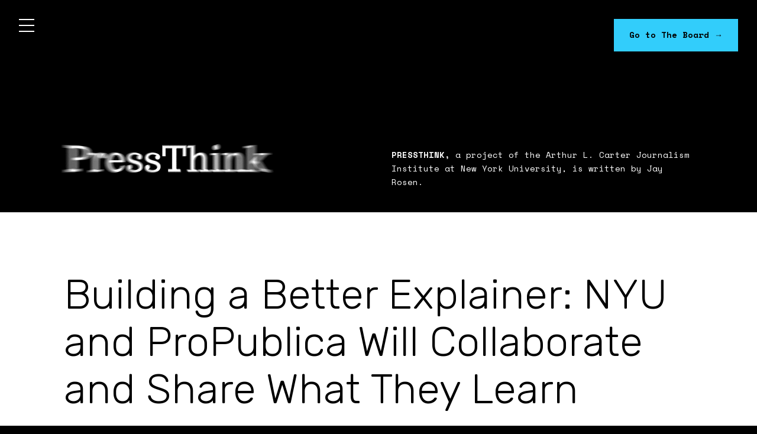

--- FILE ---
content_type: text/html; charset=UTF-8
request_url: https://pressthink.org/2010/11/building-a-better-explainer-nyu-and-propublica-will-collaborate-and-share-what-they-learn/
body_size: 17855
content:
<!doctype html>
<html lang="en-US">
<head>
    <meta charset="UTF-8">
    <title>Building a Better Explainer: NYU and ProPublica Will Collaborate and Share What They Learn - PressThink</title>

    <meta name="apple-mobile-web-app-title" content="PressThink" />
    <meta name="viewport" content="width=device-width,initial-scale=1,maximum-scale=1,user-scalable=0" />

    <base target="_parent" />

    <link type="image/x-icon" rel="icon" href="https://pressthink.org/wp-content/themes/wp-pressthink/favicon.ico" />
    <link rel="alternate" type="application/rss+xml" title="PressThink" href="https://pressthink.org/feed/" />

    
            <script type="text/javascript">
            (function(i,s,o,g,r,a,m){i['GoogleAnalyticsObject']=r;i[r]=i[r]||function(){
            (i[r].q=i[r].q||[]).push(arguments)},i[r].l=1*new Date();a=s.createElement(o),
            m=s.getElementsByTagName(o)[0];a.async=1;a.src=g;m.parentNode.insertBefore(a,m)
            })(window,document,'script','https://www.google-analytics.com/analytics.js','ga');

            ga('create', 'UA-83444685-1', 'auto');
            ga('send', 'pageview');
        </script>
	
    <meta name='robots' content='index, follow, max-image-preview:large, max-snippet:-1, max-video-preview:-1' />

	<!-- This site is optimized with the Yoast SEO plugin v22.4 - https://yoast.com/wordpress/plugins/seo/ -->
	<link rel="canonical" href="https://pressthink.org/2010/11/building-a-better-explainer-nyu-and-propublica-will-collaborate-and-share-what-they-learn/" />
	<meta property="og:locale" content="en_US" />
	<meta property="og:type" content="article" />
	<meta property="og:title" content="Building a Better Explainer: NYU and ProPublica Will Collaborate and Share What They Learn - PressThink" />
	<meta property="og:description" content="PressThink has an announcement to make! ProPublica is making it at the same time. (Here&#039;s the official press release.)" />
	<meta property="og:url" content="https://pressthink.org/2010/11/building-a-better-explainer-nyu-and-propublica-will-collaborate-and-share-what-they-learn/" />
	<meta property="og:site_name" content="PressThink" />
	<meta property="article:publisher" content="https://www.facebook.com/jayrosen" />
	<meta property="article:published_time" content="2010-12-01T02:57:56+00:00" />
	<meta property="article:modified_time" content="2016-10-11T03:45:04+00:00" />
	<meta property="og:image" content="http://laurenmichell.com/pressthink/wp-content/uploads/2010/10/glasses.png" />
	<meta name="author" content="Jay Rosen" />
	<meta name="twitter:card" content="summary_large_image" />
	<meta name="twitter:creator" content="@jayrosen_nyu" />
	<meta name="twitter:site" content="@jayrosen_nyu" />
	<meta name="twitter:label1" content="Written by" />
	<meta name="twitter:data1" content="Jay Rosen" />
	<meta name="twitter:label2" content="Est. reading time" />
	<meta name="twitter:data2" content="7 minutes" />
	<script type="application/ld+json" class="yoast-schema-graph">{"@context":"https://schema.org","@graph":[{"@type":"WebPage","@id":"https://pressthink.org/2010/11/building-a-better-explainer-nyu-and-propublica-will-collaborate-and-share-what-they-learn/","url":"https://pressthink.org/2010/11/building-a-better-explainer-nyu-and-propublica-will-collaborate-and-share-what-they-learn/","name":"Building a Better Explainer: NYU and ProPublica Will Collaborate and Share What They Learn - PressThink","isPartOf":{"@id":"https://pressthink.org/#website"},"primaryImageOfPage":{"@id":"https://pressthink.org/2010/11/building-a-better-explainer-nyu-and-propublica-will-collaborate-and-share-what-they-learn/#primaryimage"},"image":{"@id":"https://pressthink.org/2010/11/building-a-better-explainer-nyu-and-propublica-will-collaborate-and-share-what-they-learn/#primaryimage"},"thumbnailUrl":"http://laurenmichell.com/pressthink/wp-content/uploads/2010/10/glasses.png","datePublished":"2010-12-01T02:57:56+00:00","dateModified":"2016-10-11T03:45:04+00:00","author":{"@id":"https://pressthink.org/#/schema/person/7bdbc6588111d5e5840b8e8286e0e1c5"},"breadcrumb":{"@id":"https://pressthink.org/2010/11/building-a-better-explainer-nyu-and-propublica-will-collaborate-and-share-what-they-learn/#breadcrumb"},"inLanguage":"en-US","potentialAction":[{"@type":"ReadAction","target":["https://pressthink.org/2010/11/building-a-better-explainer-nyu-and-propublica-will-collaborate-and-share-what-they-learn/"]}]},{"@type":"ImageObject","inLanguage":"en-US","@id":"https://pressthink.org/2010/11/building-a-better-explainer-nyu-and-propublica-will-collaborate-and-share-what-they-learn/#primaryimage","url":"http://laurenmichell.com/pressthink/wp-content/uploads/2010/10/glasses.png","contentUrl":"http://laurenmichell.com/pressthink/wp-content/uploads/2010/10/glasses.png"},{"@type":"BreadcrumbList","@id":"https://pressthink.org/2010/11/building-a-better-explainer-nyu-and-propublica-will-collaborate-and-share-what-they-learn/#breadcrumb","itemListElement":[{"@type":"ListItem","position":1,"name":"Home","item":"https://pressthink.org/"},{"@type":"ListItem","position":2,"name":"Building a Better Explainer: NYU and ProPublica Will Collaborate and Share What They Learn"}]},{"@type":"WebSite","@id":"https://pressthink.org/#website","url":"https://pressthink.org/","name":"PressThink","description":"PressThink, a project of the Arthur L. Carter Journalism Institute at New York University, is written by Jay Rosen.","potentialAction":[{"@type":"SearchAction","target":{"@type":"EntryPoint","urlTemplate":"https://pressthink.org/?s={search_term_string}"},"query-input":"required name=search_term_string"}],"inLanguage":"en-US"},{"@type":"Person","@id":"https://pressthink.org/#/schema/person/7bdbc6588111d5e5840b8e8286e0e1c5","name":"Jay Rosen","description":"Jay Rosen has been on the faculty at NYU's Arthur L. Carter Journalism Institute since 1986, and from 1999 to 2005 he served as chair of the Department. He lives in New York City. Please visit the NYU Journalism site for a complete bio and list of publications. You can also find Jay on Google +.","sameAs":["http://journalism.nyu.edu"],"url":"https://pressthink.org/author/jay-rosen/"}]}</script>
	<!-- / Yoast SEO plugin. -->


<link rel='dns-prefetch' href='//css3-mediaqueries-js.googlecode.com' />
<link rel='dns-prefetch' href='//html5shiv.googlecode.com' />
<link rel='dns-prefetch' href='//fonts.googleapis.com' />
<link rel="alternate" type="application/rss+xml" title="PressThink &raquo; Building a Better Explainer: NYU and ProPublica Will Collaborate and Share What They Learn Comments Feed" href="https://pressthink.org/2010/11/building-a-better-explainer-nyu-and-propublica-will-collaborate-and-share-what-they-learn/feed/" />
<script type="text/javascript">
/* <![CDATA[ */
window._wpemojiSettings = {"baseUrl":"https:\/\/s.w.org\/images\/core\/emoji\/15.0.3\/72x72\/","ext":".png","svgUrl":"https:\/\/s.w.org\/images\/core\/emoji\/15.0.3\/svg\/","svgExt":".svg","source":{"concatemoji":"https:\/\/pressthink.org\/wp-includes\/js\/wp-emoji-release.min.js?ver=2c813d882ef8944c765a0c0277459aa3"}};
/*! This file is auto-generated */
!function(i,n){var o,s,e;function c(e){try{var t={supportTests:e,timestamp:(new Date).valueOf()};sessionStorage.setItem(o,JSON.stringify(t))}catch(e){}}function p(e,t,n){e.clearRect(0,0,e.canvas.width,e.canvas.height),e.fillText(t,0,0);var t=new Uint32Array(e.getImageData(0,0,e.canvas.width,e.canvas.height).data),r=(e.clearRect(0,0,e.canvas.width,e.canvas.height),e.fillText(n,0,0),new Uint32Array(e.getImageData(0,0,e.canvas.width,e.canvas.height).data));return t.every(function(e,t){return e===r[t]})}function u(e,t,n){switch(t){case"flag":return n(e,"\ud83c\udff3\ufe0f\u200d\u26a7\ufe0f","\ud83c\udff3\ufe0f\u200b\u26a7\ufe0f")?!1:!n(e,"\ud83c\uddfa\ud83c\uddf3","\ud83c\uddfa\u200b\ud83c\uddf3")&&!n(e,"\ud83c\udff4\udb40\udc67\udb40\udc62\udb40\udc65\udb40\udc6e\udb40\udc67\udb40\udc7f","\ud83c\udff4\u200b\udb40\udc67\u200b\udb40\udc62\u200b\udb40\udc65\u200b\udb40\udc6e\u200b\udb40\udc67\u200b\udb40\udc7f");case"emoji":return!n(e,"\ud83d\udc26\u200d\u2b1b","\ud83d\udc26\u200b\u2b1b")}return!1}function f(e,t,n){var r="undefined"!=typeof WorkerGlobalScope&&self instanceof WorkerGlobalScope?new OffscreenCanvas(300,150):i.createElement("canvas"),a=r.getContext("2d",{willReadFrequently:!0}),o=(a.textBaseline="top",a.font="600 32px Arial",{});return e.forEach(function(e){o[e]=t(a,e,n)}),o}function t(e){var t=i.createElement("script");t.src=e,t.defer=!0,i.head.appendChild(t)}"undefined"!=typeof Promise&&(o="wpEmojiSettingsSupports",s=["flag","emoji"],n.supports={everything:!0,everythingExceptFlag:!0},e=new Promise(function(e){i.addEventListener("DOMContentLoaded",e,{once:!0})}),new Promise(function(t){var n=function(){try{var e=JSON.parse(sessionStorage.getItem(o));if("object"==typeof e&&"number"==typeof e.timestamp&&(new Date).valueOf()<e.timestamp+604800&&"object"==typeof e.supportTests)return e.supportTests}catch(e){}return null}();if(!n){if("undefined"!=typeof Worker&&"undefined"!=typeof OffscreenCanvas&&"undefined"!=typeof URL&&URL.createObjectURL&&"undefined"!=typeof Blob)try{var e="postMessage("+f.toString()+"("+[JSON.stringify(s),u.toString(),p.toString()].join(",")+"));",r=new Blob([e],{type:"text/javascript"}),a=new Worker(URL.createObjectURL(r),{name:"wpTestEmojiSupports"});return void(a.onmessage=function(e){c(n=e.data),a.terminate(),t(n)})}catch(e){}c(n=f(s,u,p))}t(n)}).then(function(e){for(var t in e)n.supports[t]=e[t],n.supports.everything=n.supports.everything&&n.supports[t],"flag"!==t&&(n.supports.everythingExceptFlag=n.supports.everythingExceptFlag&&n.supports[t]);n.supports.everythingExceptFlag=n.supports.everythingExceptFlag&&!n.supports.flag,n.DOMReady=!1,n.readyCallback=function(){n.DOMReady=!0}}).then(function(){return e}).then(function(){var e;n.supports.everything||(n.readyCallback(),(e=n.source||{}).concatemoji?t(e.concatemoji):e.wpemoji&&e.twemoji&&(t(e.twemoji),t(e.wpemoji)))}))}((window,document),window._wpemojiSettings);
/* ]]> */
</script>
<style id='wp-emoji-styles-inline-css' type='text/css'>

	img.wp-smiley, img.emoji {
		display: inline !important;
		border: none !important;
		box-shadow: none !important;
		height: 1em !important;
		width: 1em !important;
		margin: 0 0.07em !important;
		vertical-align: -0.1em !important;
		background: none !important;
		padding: 0 !important;
	}
</style>
<link rel='stylesheet' id='wp-block-library-css' href='https://pressthink.org/wp-includes/css/dist/block-library/style.min.css?ver=2c813d882ef8944c765a0c0277459aa3' type='text/css' media='all' />
<style id='classic-theme-styles-inline-css' type='text/css'>
/*! This file is auto-generated */
.wp-block-button__link{color:#fff;background-color:#32373c;border-radius:9999px;box-shadow:none;text-decoration:none;padding:calc(.667em + 2px) calc(1.333em + 2px);font-size:1.125em}.wp-block-file__button{background:#32373c;color:#fff;text-decoration:none}
</style>
<style id='global-styles-inline-css' type='text/css'>
body{--wp--preset--color--black: #000000;--wp--preset--color--cyan-bluish-gray: #abb8c3;--wp--preset--color--white: #ffffff;--wp--preset--color--pale-pink: #f78da7;--wp--preset--color--vivid-red: #cf2e2e;--wp--preset--color--luminous-vivid-orange: #ff6900;--wp--preset--color--luminous-vivid-amber: #fcb900;--wp--preset--color--light-green-cyan: #7bdcb5;--wp--preset--color--vivid-green-cyan: #00d084;--wp--preset--color--pale-cyan-blue: #8ed1fc;--wp--preset--color--vivid-cyan-blue: #0693e3;--wp--preset--color--vivid-purple: #9b51e0;--wp--preset--gradient--vivid-cyan-blue-to-vivid-purple: linear-gradient(135deg,rgba(6,147,227,1) 0%,rgb(155,81,224) 100%);--wp--preset--gradient--light-green-cyan-to-vivid-green-cyan: linear-gradient(135deg,rgb(122,220,180) 0%,rgb(0,208,130) 100%);--wp--preset--gradient--luminous-vivid-amber-to-luminous-vivid-orange: linear-gradient(135deg,rgba(252,185,0,1) 0%,rgba(255,105,0,1) 100%);--wp--preset--gradient--luminous-vivid-orange-to-vivid-red: linear-gradient(135deg,rgba(255,105,0,1) 0%,rgb(207,46,46) 100%);--wp--preset--gradient--very-light-gray-to-cyan-bluish-gray: linear-gradient(135deg,rgb(238,238,238) 0%,rgb(169,184,195) 100%);--wp--preset--gradient--cool-to-warm-spectrum: linear-gradient(135deg,rgb(74,234,220) 0%,rgb(151,120,209) 20%,rgb(207,42,186) 40%,rgb(238,44,130) 60%,rgb(251,105,98) 80%,rgb(254,248,76) 100%);--wp--preset--gradient--blush-light-purple: linear-gradient(135deg,rgb(255,206,236) 0%,rgb(152,150,240) 100%);--wp--preset--gradient--blush-bordeaux: linear-gradient(135deg,rgb(254,205,165) 0%,rgb(254,45,45) 50%,rgb(107,0,62) 100%);--wp--preset--gradient--luminous-dusk: linear-gradient(135deg,rgb(255,203,112) 0%,rgb(199,81,192) 50%,rgb(65,88,208) 100%);--wp--preset--gradient--pale-ocean: linear-gradient(135deg,rgb(255,245,203) 0%,rgb(182,227,212) 50%,rgb(51,167,181) 100%);--wp--preset--gradient--electric-grass: linear-gradient(135deg,rgb(202,248,128) 0%,rgb(113,206,126) 100%);--wp--preset--gradient--midnight: linear-gradient(135deg,rgb(2,3,129) 0%,rgb(40,116,252) 100%);--wp--preset--font-size--small: 13px;--wp--preset--font-size--medium: 20px;--wp--preset--font-size--large: 36px;--wp--preset--font-size--x-large: 42px;--wp--preset--spacing--20: 0.44rem;--wp--preset--spacing--30: 0.67rem;--wp--preset--spacing--40: 1rem;--wp--preset--spacing--50: 1.5rem;--wp--preset--spacing--60: 2.25rem;--wp--preset--spacing--70: 3.38rem;--wp--preset--spacing--80: 5.06rem;--wp--preset--shadow--natural: 6px 6px 9px rgba(0, 0, 0, 0.2);--wp--preset--shadow--deep: 12px 12px 50px rgba(0, 0, 0, 0.4);--wp--preset--shadow--sharp: 6px 6px 0px rgba(0, 0, 0, 0.2);--wp--preset--shadow--outlined: 6px 6px 0px -3px rgba(255, 255, 255, 1), 6px 6px rgba(0, 0, 0, 1);--wp--preset--shadow--crisp: 6px 6px 0px rgba(0, 0, 0, 1);}:where(.is-layout-flex){gap: 0.5em;}:where(.is-layout-grid){gap: 0.5em;}body .is-layout-flex{display: flex;}body .is-layout-flex{flex-wrap: wrap;align-items: center;}body .is-layout-flex > *{margin: 0;}body .is-layout-grid{display: grid;}body .is-layout-grid > *{margin: 0;}:where(.wp-block-columns.is-layout-flex){gap: 2em;}:where(.wp-block-columns.is-layout-grid){gap: 2em;}:where(.wp-block-post-template.is-layout-flex){gap: 1.25em;}:where(.wp-block-post-template.is-layout-grid){gap: 1.25em;}.has-black-color{color: var(--wp--preset--color--black) !important;}.has-cyan-bluish-gray-color{color: var(--wp--preset--color--cyan-bluish-gray) !important;}.has-white-color{color: var(--wp--preset--color--white) !important;}.has-pale-pink-color{color: var(--wp--preset--color--pale-pink) !important;}.has-vivid-red-color{color: var(--wp--preset--color--vivid-red) !important;}.has-luminous-vivid-orange-color{color: var(--wp--preset--color--luminous-vivid-orange) !important;}.has-luminous-vivid-amber-color{color: var(--wp--preset--color--luminous-vivid-amber) !important;}.has-light-green-cyan-color{color: var(--wp--preset--color--light-green-cyan) !important;}.has-vivid-green-cyan-color{color: var(--wp--preset--color--vivid-green-cyan) !important;}.has-pale-cyan-blue-color{color: var(--wp--preset--color--pale-cyan-blue) !important;}.has-vivid-cyan-blue-color{color: var(--wp--preset--color--vivid-cyan-blue) !important;}.has-vivid-purple-color{color: var(--wp--preset--color--vivid-purple) !important;}.has-black-background-color{background-color: var(--wp--preset--color--black) !important;}.has-cyan-bluish-gray-background-color{background-color: var(--wp--preset--color--cyan-bluish-gray) !important;}.has-white-background-color{background-color: var(--wp--preset--color--white) !important;}.has-pale-pink-background-color{background-color: var(--wp--preset--color--pale-pink) !important;}.has-vivid-red-background-color{background-color: var(--wp--preset--color--vivid-red) !important;}.has-luminous-vivid-orange-background-color{background-color: var(--wp--preset--color--luminous-vivid-orange) !important;}.has-luminous-vivid-amber-background-color{background-color: var(--wp--preset--color--luminous-vivid-amber) !important;}.has-light-green-cyan-background-color{background-color: var(--wp--preset--color--light-green-cyan) !important;}.has-vivid-green-cyan-background-color{background-color: var(--wp--preset--color--vivid-green-cyan) !important;}.has-pale-cyan-blue-background-color{background-color: var(--wp--preset--color--pale-cyan-blue) !important;}.has-vivid-cyan-blue-background-color{background-color: var(--wp--preset--color--vivid-cyan-blue) !important;}.has-vivid-purple-background-color{background-color: var(--wp--preset--color--vivid-purple) !important;}.has-black-border-color{border-color: var(--wp--preset--color--black) !important;}.has-cyan-bluish-gray-border-color{border-color: var(--wp--preset--color--cyan-bluish-gray) !important;}.has-white-border-color{border-color: var(--wp--preset--color--white) !important;}.has-pale-pink-border-color{border-color: var(--wp--preset--color--pale-pink) !important;}.has-vivid-red-border-color{border-color: var(--wp--preset--color--vivid-red) !important;}.has-luminous-vivid-orange-border-color{border-color: var(--wp--preset--color--luminous-vivid-orange) !important;}.has-luminous-vivid-amber-border-color{border-color: var(--wp--preset--color--luminous-vivid-amber) !important;}.has-light-green-cyan-border-color{border-color: var(--wp--preset--color--light-green-cyan) !important;}.has-vivid-green-cyan-border-color{border-color: var(--wp--preset--color--vivid-green-cyan) !important;}.has-pale-cyan-blue-border-color{border-color: var(--wp--preset--color--pale-cyan-blue) !important;}.has-vivid-cyan-blue-border-color{border-color: var(--wp--preset--color--vivid-cyan-blue) !important;}.has-vivid-purple-border-color{border-color: var(--wp--preset--color--vivid-purple) !important;}.has-vivid-cyan-blue-to-vivid-purple-gradient-background{background: var(--wp--preset--gradient--vivid-cyan-blue-to-vivid-purple) !important;}.has-light-green-cyan-to-vivid-green-cyan-gradient-background{background: var(--wp--preset--gradient--light-green-cyan-to-vivid-green-cyan) !important;}.has-luminous-vivid-amber-to-luminous-vivid-orange-gradient-background{background: var(--wp--preset--gradient--luminous-vivid-amber-to-luminous-vivid-orange) !important;}.has-luminous-vivid-orange-to-vivid-red-gradient-background{background: var(--wp--preset--gradient--luminous-vivid-orange-to-vivid-red) !important;}.has-very-light-gray-to-cyan-bluish-gray-gradient-background{background: var(--wp--preset--gradient--very-light-gray-to-cyan-bluish-gray) !important;}.has-cool-to-warm-spectrum-gradient-background{background: var(--wp--preset--gradient--cool-to-warm-spectrum) !important;}.has-blush-light-purple-gradient-background{background: var(--wp--preset--gradient--blush-light-purple) !important;}.has-blush-bordeaux-gradient-background{background: var(--wp--preset--gradient--blush-bordeaux) !important;}.has-luminous-dusk-gradient-background{background: var(--wp--preset--gradient--luminous-dusk) !important;}.has-pale-ocean-gradient-background{background: var(--wp--preset--gradient--pale-ocean) !important;}.has-electric-grass-gradient-background{background: var(--wp--preset--gradient--electric-grass) !important;}.has-midnight-gradient-background{background: var(--wp--preset--gradient--midnight) !important;}.has-small-font-size{font-size: var(--wp--preset--font-size--small) !important;}.has-medium-font-size{font-size: var(--wp--preset--font-size--medium) !important;}.has-large-font-size{font-size: var(--wp--preset--font-size--large) !important;}.has-x-large-font-size{font-size: var(--wp--preset--font-size--x-large) !important;}
.wp-block-navigation a:where(:not(.wp-element-button)){color: inherit;}
:where(.wp-block-post-template.is-layout-flex){gap: 1.25em;}:where(.wp-block-post-template.is-layout-grid){gap: 1.25em;}
:where(.wp-block-columns.is-layout-flex){gap: 2em;}:where(.wp-block-columns.is-layout-grid){gap: 2em;}
.wp-block-pullquote{font-size: 1.5em;line-height: 1.6;}
</style>
<link rel='stylesheet' id='google-font-css' href='https://fonts.googleapis.com/css?family=Rubik:300%2C400%2C700%7CNoticia+Text:400%2C700%7CSpace+Mono:400%2C700' type='text/css' media='all' />
<link rel='stylesheet' id='screen-css' href='https://pressthink.org/wp-content/themes/wp-pressthink/assets/stylesheets/screen.css?ver=2.9c' type='text/css' media='screen' />
<link rel='stylesheet' id='print-css' href='https://pressthink.org/wp-content/themes/wp-pressthink/assets/stylesheets/print.css?ver=2.9c' type='text/css' media='print' />
<!--[if lt IE 9]>
<script type="text/javascript" src="//css3-mediaqueries-js.googlecode.com/svn/trunk/css3-mediaqueries.js" id="css3-mediaqueries-js"></script>
<![endif]-->
<!--[if lt IE 9]>
<script type="text/javascript" src="//html5shiv.googlecode.com/svn/trunk/html5.js" id="html5-js"></script>
<![endif]-->
<!--[if lt IE 9]>
<script type="text/javascript" src="https://pressthink.org/wp-content/themes/wp-pressthink/assets/javascript/selectivizr-min.js" id="selectivizr-js"></script>
<![endif]-->
<script type="text/javascript" src="https://pressthink.org/wp-content/themes/wp-pressthink/assets/javascript/modernizr.min.js" id="modernizr-js"></script>
<script type="text/javascript" src="https://pressthink.org/wp-includes/js/jquery/jquery.min.js?ver=3.7.1" id="jquery-core-js"></script>
<script type="text/javascript" src="https://pressthink.org/wp-includes/js/jquery/jquery-migrate.min.js?ver=3.4.1" id="jquery-migrate-js"></script>
<script type="text/javascript" src="https://pressthink.org/wp-includes/js/jquery/ui/core.min.js?ver=1.13.2" id="jquery-ui-core-js"></script>
<script type="text/javascript" src="https://pressthink.org/wp-includes/js/jquery/ui/effect.min.js?ver=1.13.2" id="jquery-effects-core-js"></script>
<script type="text/javascript" src="https://pressthink.org/wp-content/themes/wp-pressthink/assets/javascript/main.js?ver=2.9c" id="main-js"></script>
<link rel="https://api.w.org/" href="https://pressthink.org/wp-json/" /><link rel="alternate" type="application/json" href="https://pressthink.org/wp-json/wp/v2/posts/644" /><link rel="EditURI" type="application/rsd+xml" title="RSD" href="https://pressthink.org/xmlrpc.php?rsd" />

<link rel='shortlink' href='https://pressthink.org/?p=644' />
<link rel="alternate" type="application/json+oembed" href="https://pressthink.org/wp-json/oembed/1.0/embed?url=https%3A%2F%2Fpressthink.org%2F2010%2F11%2Fbuilding-a-better-explainer-nyu-and-propublica-will-collaborate-and-share-what-they-learn%2F" />
<link rel="alternate" type="text/xml+oembed" href="https://pressthink.org/wp-json/oembed/1.0/embed?url=https%3A%2F%2Fpressthink.org%2F2010%2F11%2Fbuilding-a-better-explainer-nyu-and-propublica-will-collaborate-and-share-what-they-learn%2F&#038;format=xml" />
		<script type="text/javascript">
			var _statcounter = _statcounter || [];
			_statcounter.push({"tags": {"author": "Jay Rosen"}});
		</script>
		    
            <meta property="og:image" content="https://pressthink.org/wp-content/themes/wp-pressthink/assets/images/pressthink-card-485-253.jpg" />
        <meta property="og:image:width" content="485" />
        <meta property="og:image:height" content="253" />
        <meta name="twitter:image" content="https://pressthink.org/wp-content/themes/wp-pressthink/assets/images/pressthink-card-485-253.jpg" />
    </head>
<body class="post-template-default single single-post postid-644 single-format-standard">
    <a class="screen-reader-text skip-link" href="#content">Skip to content</a>
    <header id="header" role="banner">
        <div class="container">
            <div class="content">
                <div class="row">
                    <div class="column six">
                        <h2 class="graphic pressthink">
                            <a href="https://pressthink.org">PressThink</a>
                        </h2>
                    </div>
                    <div class="column six">
                        <p class="description">
                                                        <strong>PressThink,</strong>
                            a project of the Arthur L. Carter Journalism Institute at New York University, is written by Jay Rosen.                        </p>
                    </div>
                </div>
            </div>
        </div>
        <a class="button boardButton" href="https://pressthink.org/board/">
            Go to The Board <span class="textFont-body">&#8594;</span>
        </a>
    </header>
    <div id="content" role="main">
        <div id="headerMobileLogo" class="container">
            <div class="content">
                <h2 class="graphic pressthink black sm">
                    <a href="https://pressthink.org">PressThink</a>
                </h2>
                <div class="rule">&nbsp;</div>
            </div>
        </div>
    <div id="templateSingle">
        <div class="container">
    <article id="post-644" class="postFull post-644 post type-post status-publish format-standard hentry category-uncategorized">
        <div class="postHeader content">
            <h1>
                    Building a Better Explainer: NYU and ProPublica Will Collaborate and Share What They Learn            </h1>
            <h2>PressThink has an announcement to make! ProPublica is <a href="http://www.propublica.org/article/nyu-and-propublica-team-up-to-experiment-with-explanatory-journalism">making it at the same time</a>. (Here's the official <a href="http://www.nyu.edu/about/news-publications/news/2010/11/30/nyu-carter-journalism-institute-propublica-team-up-to-enhance-an-essential-form-of-news-coverage.html">press release</a>.)</h2>
            <h3>
                30 Nov 2010 9:57 pm                <span class="social">
                    <a href="https://www.facebook.com/sharer/sharer.php?u=https://pressthink.org/2010/11/building-a-better-explainer-nyu-and-propublica-will-collaborate-and-share-what-they-learn/" title="Share to Facebook" target="_blank">
                        <span class="svg-icon facebook">
    <svg version="1.1" xmlns="http://www.w3.org/2000/svg" xmlns:xlink="http://www.w3.org/1999/xlink" x="0px" y="0px" width="10px" height="16px"
        viewBox="0 0 10 16" style="enable-background:new 0 0 10 16;" xml:space="preserve">
        <g>
            <path class="svg-element" d="M6.1,5.6h2.2L8,8H6.1v7H3.2V8H1.7V5.6h1.4V4.1c0-1,0.2-1.8,0.7-2.3C4.4,1.3,5.2,1,6.3,1h1.9v2.4H7c-0.2,0-0.4,0-0.5,0.1
                c-0.1,0-0.2,0.1-0.3,0.2C6.2,3.8,6.1,3.9,6.1,4c0,0.1,0,0.2,0,0.4V5.6z"/>
        </g>
    </svg>
</span>
                    </a>
                    <a href="http://twitter.com/share?text=Building+a+Better+Explainer%3A+NYU+and+ProPublica+Will+Collaborate+and+Share+What+They+Learn&url=https%3A%2F%2Fpressthink.org%2F2010%2F11%2Fbuilding-a-better-explainer-nyu-and-propublica-will-collaborate-and-share-what-they-learn%2F" title="Share to Twitter" target="_blank">
                        <span class="svg-icon twitter">
    <svg version="1.1" xmlns="http://www.w3.org/2000/svg" xmlns:xlink="http://www.w3.org/1999/xlink" x="0px" y="0px" width="14px" height="16px"
        viewBox="0 0 14 16" style="enable-background:new 0 0 14 16;" xml:space="preserve">
        <g>
            <path class="svg-element" d="M13.2,4.2c-0.3,0.5-0.8,0.9-1.3,1.3c0,0.1,0,0.2,0,0.3c0,0.7-0.1,1.4-0.3,2c-0.2,0.7-0.5,1.3-0.9,1.9
                c-0.4,0.6-0.9,1.2-1.4,1.6c-0.6,0.5-1.2,0.9-2,1.1C6.5,12.9,5.6,13,4.7,13c-1.4,0-2.7-0.4-3.9-1.1c0.2,0,0.4,0,0.6,0
                c1.2,0,2.2-0.4,3.1-1.1c-0.5,0-1-0.2-1.5-0.5C2.7,10,2.4,9.6,2.2,9.1c0.2,0,0.3,0,0.5,0c0.2,0,0.4,0,0.7-0.1
                C2.8,8.9,2.3,8.6,1.9,8.2s-0.6-1-0.6-1.6v0c0.4,0.2,0.7,0.3,1.1,0.3C2.1,6.6,1.9,6.3,1.7,5.9C1.5,5.6,1.4,5.2,1.4,4.7
                c0-0.5,0.1-0.9,0.3-1.3C2.3,4.2,3.1,4.9,4,5.3C4.9,5.8,5.9,6,6.9,6.1c0-0.2-0.1-0.4-0.1-0.6c0-0.7,0.2-1.3,0.7-1.8S8.7,3,9.4,3
                c0.7,0,1.3,0.3,1.8,0.8c0.6-0.1,1.1-0.3,1.6-0.6c-0.2,0.6-0.6,1.1-1.1,1.4C12.2,4.5,12.7,4.4,13.2,4.2z"/>
        </g>
    </svg>
</span>
                    </a>
                </span>
                <span class="link">
                    <a href="https://pressthink.org/2010/11/building-a-better-explainer-nyu-and-propublica-will-collaborate-and-share-what-they-learn/#comments">9 Comments <span class="textFont-body">&#8594;</span></a>                </span>
                            </h3>
        </div>
        <div class="postContent styles stylesDefault">
            <blockquote><p><strong>The Building a Better Explainer Project</strong></p>
<p><a href="http://www.propublica.org/about/">ProPublica</a>, a non-profit that produces investigative journalism in the public interest, and NYU&#8217;s <a href="http://journalism.nyu.edu/graduate/courses-of-study/studio-20/">Studio 20 program</a>, which is focused on innovation in journalism, announced today a joint project to experiment with new ways of doing “explainers,” a form of journalism that provides the essential background knowledge necessary to follow events in the news.</p>
<p>The goals of the project are to improve the art of explanation at ProPublica’s site and to share what is learned with the journalism community.</p>
<p>The Building a Better Explainer project will extend for the remainder of the 2010-11 academic year. Graduate students working under NYU professor Jay Rosen, and consulting closely with the editors of ProPublica, will:</p>
<p>* research best practices in explanatory journalism;<br />
* collect relevant knowledge from other disciplines about how users absorb complex subjects;<br />
* pick one of ProPublica’s major investigations and produce model explainers suitable for publication at ProPublica.org;<br />
* experiment with different ways of delivering critical background knowledge, using all the tools of the web<br />
* investigate how to make the explainer genre more interactive with web users;<br />
* share their findings with ProPublica and the wider journalism world.</p>
<p>“An explainer is a work of journalism, but it doesn’t provide the latest news or update you on a story,” Rosen said. “It addresses a gap in your understanding: the lack of essential background knowledge. We wanted to work with the journalists at ProPublica on this problem because they investigate complicated stories and teach what they’ve learned to other journalists. It seemed like a perfect match.”</p>
<p>“Orienting readers and giving them context has long been a key component of good journalism,” said Eric Umansky, a senior editor at ProPublica. “But the Web allows you re-think what forms that can take and how it should be done. We’re thrilled to be working with Studio 20 and Jay on experimenting with that.”</p>
<p>Bringing clarity to complex systems so that non-specialists can understand them is the “art” of the explainer. For instance, an explainer for the Irish debt crisis would make clear why a weakness in one country’s banks could threaten the European financial system and possibly the global recovery. A different kind of explainer might show how Medicare billing is designed to work and where the opportunities for fraud lie.</p>
<p>“Good explainers are engaging, not only informative,” said Rosen. “They lower the barrier to entry to news stories that are difficult to summarize in a headline.”</p>
<p>The project site is <a href="http://explainer.net/">Explainer.Net</a>, which launched today. It will be edited by the Studio 20 team. The site will highlight outstanding work in explanation, interview skilled practitioners and update interested audiences on the project’s progress.</p></blockquote>
<p><strong>Now for the background on this project&#8230;</strong></p>
<p>It begins two years ago, with This American Life&#8217;s hugely successful one hour documentary, <a href="http://www.thisamericanlife.org/radio-archives/episode/355/the-giant-pool-of-money">The Giant Pool of Money</a>. To my mind it&#8217;s the greatest explainer ever heard. That led to my 2008 post, <a href="http://archive.pressthink.org/2008/08/13/national_explain.html">National Explainer</a>, which is about a flaw in the model of information acquisition that got built into the existing news system:</p>
<blockquote><p>In this model, I would receive news about something brewing in the mortgage banking arena (“”Subprime lenders in trouble: check.”) Then I would receive some more news and perhaps keep an even closer eye on the story. After absorbing additional reports of ongoing problems in the mortgage market (their frequency serving as a signal that something is truly up) I might then turn to an “analysis” piece for more on the possible consequences, or perhaps a roundtable with experts on The Newshour with Jim Lehrer. I thus graduate from the simpler to the more sophisticated forms of news as I learn more about a potentially far-reaching development. That’s the way it works… right?</p>
<p>Wrong! For there are some stories—and the mortgage crisis is a great example—where <em>until I grasp the whole I am unable to make sense of any part</em>. Not only am I not a customer for news reports prior to that moment, but the very frequency of the updates alienates me from the providers of those updates because the news stream is adding daily to my feeling of being ill-informed, overwhelmed, out of the loop. I respond with indifference, even though I’ve picked up a blinking red light from the news system’s repeated placement of “subprime” items in front of me.</p></blockquote>
<p>My conclusion was: &#8220;If the providers of information aren’t providing the basic explainers that turn people into customers for that information, they don’t deserve those customers and won’t retain them. If explanation is required for information acquisition, then the explainer comes <em>before</em> the informer as a pre-requisite. We typically have it the other way around.&#8221;</p>
<p>Meanwhile, Matt Thompson, then a fellow at University of Missouri, now at NPR&#8217;s Argo project, was <a href="http://www.newsless.org/2009/08/the-3-key-parts-of-news-stories-you-usually-dont-get/">thinking</a> along similar lines. To actually understand the biggest stories in the news we need to know &#8220;what just happened&#8221; and we also need a grasp of the &#8220;longstanding facts.&#8221; One without the other doesn&#8217;t work. But typically we only get the &#8220;what happened&#8221; part. He later refined those terms. The news system, he <a href="http://www.newsless.org/2010/03/the-case-for-context-my-opening-statement-for-sxsw/">wrote</a>, gives us &#8220;episodic information,&#8221; but a series of episodes cannot actually inform us.</p>
<blockquote><p>Hundreds of headlines wash over us every day. And part of why many of us engage in this flow is because we have faith that over time, this torrent of episodic knowledge is going to cohere into something more significant: a framework for genuinely understanding an issue&#8230;</p>
<p>But mounting evidence indicates that this approach to information is actually totally debilitating. Faced with a flood of headlines on an ever-increasing variety of topics, we shut off. We turn to news that doesn’t require much understanding – crime, traffic, weather – or we turn off the news altogether.</p>
<p>It turns out that in order for information about things like the public option and budget reconciliation to be useful to you, you need a certain amount of <em>systemic knowledge</em> to be able to parse it. You need an [effective] framework for understanding health care reform before the episodic headlines relating to health care reform make any sense.</p></blockquote>
<p>It used to be impossible to provide this background because space was at a premium and broadcast time was precious. But in the digital era the scarce resource is the user&#8217;s time and attention. And, as Thompson <a href="http://www.nieman.harvard.edu/reportsitem.aspx?id=101886">pointed out</a>, a stream of context-less updates is not a productive way of informing people who have limited bandwidth and an abundance of information options.</p>
<p>&#8220;Suppose your laptop continually received updates to software that was never installed on your laptop.&#8221; This was the way I <a href="https://pressthink.org/2010/03/news-without-the-narrative-needed-to-make-sense-of-the-news-what-i-will-say-at-south-by-southwest/">put it</a> at the South by Southwest panel in Austin that Thompson and I were on, along with <a href="http://explainer.net/2010/11/tristan-harris-apture/">Tristan Harris</a> of Apture.com and Staci Kramer of paidcontent.org. We called that event &#8220;the future of context,&#8221; and created a separate site for it with essays and guest posts by others. (See: <a href="http://www.futureofcontext.com/">futureofcontext.com</a>. You can listen to the SXSW panel <a href="http://audio.sxsw.com/2010/podcasts/031510i_FutureOfContext.mp3">here</a>.)</p>
<p>The <a href="http://elisehu.wordpress.com/2010/03/15/contextualizing-context/">Austin event</a> was a success: the room was packed, the tremors continued for weeks after. This convinced me that the future-of-context puzzle was important to the rebooting of news, and that a lot of people were tuning into it. In May of 2010 I started discussing with editors at ProPublica a possible collaboration in which my <a href="http://studio20nyu.tumblr.com/">Studio 20</a> students and I would try to build better explainers for them. They were receptive. </p>
<p>So that&#8217;s what we are going to try to do. We will start by researching what&#8217;s working now, and by going beyond journalism to fields that might know something journalists should know. In the spring of 2011, we&#8217;ll devote a whole graduate course (18 students, two instructors, plus consultants) to producing explainers that we hope ProPublica can publish, as well as a kind of tool kit to make the task easier.  At the project site, <a href="http://explainer.net/">explainer.net</a>, we&#8217;ll post <a href="http://explainer.net/2010/11/stoning-explained-canadas-national-post/">highlights</a> from our research, <a href="http://explainer.net/feedback/">solicit help</a>, and publish interviews with thinkers and do-ers who are pushing the practice forward.  </p>
<p>We can&#8217;t fix the flaw in the old system&#8217;s model of information acquisition; that&#8217;s baked in. But while we&#8217;re building a better news system we should be trying to avoid the mistakes of the past. <img decoding="async" src="http://laurenmichell.com/pressthink/wp-content/uploads/2010/10/glasses.png" alt="" /></p>
        </div>
<div id="comments" class="postComments content">
        <h3>9 Comments</h3>
        <div class="comments">
            <div class="comment even thread-even depth-1 parent" id="comment-2383">
            
                        <div class="comment-wrap clearfix">
            <div class="comment-details">
            
            <div class="comment-author vcard">
                                <cite class="fn"><a href="http://coffeehousetalks.com" class="url" rel="ugc external nofollow">Andrew</a></cite> <span class="says">says:</span>            </div>
            
            <div class="comment-meta commentmetadata"><a href="https://pressthink.org/2010/11/building-a-better-explainer-nyu-and-propublica-will-collaborate-and-share-what-they-learn/#comment-2383">
                1 Dec 2010 at 11:14 am</a>            </div>

                        </div>
            
                        <div class="comment-content">
            
            <p>Jay,</p>
<p>As a relatively recent convert to being a &#8220;news about news&#8221; junkie (ramping up slowly over the last 2-3 years or so), this is one of the few experiments in journalism that I totally understand and am excited about. Ironically, I encounter the explainer problem when reading about other experiments such as new funding paradigms (spot.us for example), in that I don&#8217;t know enough about old journalism funding paradigms for new models to make much sense to me. So the art of the explainer is not just important in journalism, but *any* field of interest with new updates.</p>
<p>This problem is also wider in that whenever you&#8217;re in a field, it&#8217;s pretty hard to know how much background to give, even in an academic paper. Here, as a law student, I&#8217;m thinking primarily about the legal academy: Student notes tend to give way more &#8220;unnecessary&#8221; background than articles by professors because we have no guidelines as to what within a field is background that people should know, and what is new. Obviously there&#8217;s a spectrum there, and if you can discover some sort of guideline or best practice for determining where background might end and new information begins in news, it would be interesting elsewhere as well.</p>
<p>I&#8217;m excited to see where this will lead.</p>

            
                        </div>
            </div>
            
                        <div class="comment byuser comment-author-jay-rosen bypostauthor odd alt depth-2" id="comment-2388">
            
                        <div class="comment-wrap clearfix">
            <div class="comment-details">
            
            <div class="comment-author vcard">
                                <cite class="fn"><a href="http://journalism.nyu.edu" class="url" rel="ugc external nofollow">Jay Rosen</a></cite> <span class="says">says:</span>            </div>
            
            <div class="comment-meta commentmetadata"><a href="https://pressthink.org/2010/11/building-a-better-explainer-nyu-and-propublica-will-collaborate-and-share-what-they-learn/#comment-2388">
                1 Dec 2010 at 12:03 pm</a>            </div>

                        </div>
            
                        <div class="comment-content">
            
            <p>You&#8217;re right. That&#8217;s why one of the things we are going to be doing is ranging wide into other fields to see how this problem has been approached there. We hope to drag back to journalism what we find.</p>

            
                        </div>
            </div>
            
            </div><!-- #comment-## -->
</div><!-- #comment-## -->
            <div class="comment even thread-odd thread-alt depth-1" id="comment-2396">
            
                        <div class="comment-wrap clearfix">
            <div class="comment-details">
            
            <div class="comment-author vcard">
                                <cite class="fn">Grant</cite> <span class="says">says:</span>            </div>
            
            <div class="comment-meta commentmetadata"><a href="https://pressthink.org/2010/11/building-a-better-explainer-nyu-and-propublica-will-collaborate-and-share-what-they-learn/#comment-2396">
                1 Dec 2010 at 6:53 pm</a>            </div>

                        </div>
            
                        <div class="comment-content">
            
            <p>Congratulations, Jay. The Giant Pool of Money is indeed the gold standard. I think the Planet Money experiment has also provided some sterling examples what not to do. Sometimes their gift for making the counter-intuitive fascinating devolves into the contrarian-for-the-sake-of-contrarianism and condescension: &#8220;We&#8217;re going to demonstrate how everything you know is wrong if it kills you, dammit.&#8221;</p>

            
                        </div>
            </div>
            
            </div><!-- #comment-## -->
            <div class="comment odd alt thread-even depth-1" id="comment-2413">
            
                        <div class="comment-wrap clearfix">
            <div class="comment-details">
            
            <div class="comment-author vcard">
                                <cite class="fn"><a href="http://www.tyndallreport.com" class="url" rel="ugc external nofollow">Andrew Tyndall</a></cite> <span class="says">says:</span>            </div>
            
            <div class="comment-meta commentmetadata"><a href="https://pressthink.org/2010/11/building-a-better-explainer-nyu-and-propublica-will-collaborate-and-share-what-they-learn/#comment-2413">
                2 Dec 2010 at 10:56 am</a>            </div>

                        </div>
            
                        <div class="comment-content">
            
            <p>So many journalistic organizations with a legacy, the so-called MainStreamMedia, were created in the world of a 24-hour news cycle: not only morning newspapers but also, in mimicry, evening newscasts on television. When the cable news channels came along and then continuous news online, the first instinct of most of these legacy media was to speed up, seeing their 24-hour publishing cycle as too slow.</p>
<p>What the quest for the Explainer shows is that the 24-hour publishing cycle was, at the same time, too fast. True, there are some types of journalism that are too old and stale under a daily publishing regime; also true, there are other types that disappear too quickly. The Explainer, an interactive piece of sidebar journalism that stands next to and overarches a story’s quotidian developments, is as natural a response to the collapse of the 24-hour news cycle as a continuously-updating ticker is.</p>
<p>(I say that the Explainer must be interactive to respond to <a href="https://pressthink.org/2010/11/building-a-better-explainer-nyu-and-propublica-will-collaborate-and-share-what-they-learn/#comment-2383" rel="nofollow">Andrew’s comment</a>, above. The level of detail on offer has to be variable in order to handle variable levels of pre-existing knowledge)</p>
<p>The looming redesign of <i><a href="http://beta.gawker.com/#5701749/" rel="nofollow">Gawker</a></i> represents a crucial development in this rethinking about the balance between evanescent and longstanding pieces of journalism. It reverses the relationship between the breaking news and the sidebar, making the sidebar the prominent piece, placing the passing headline on the sideline. I find Felix Salmon’s <a href="http://blogs.reuters.com/felix-salmon/2010/12/01/the-new-gawker-media/" rel="nofollow">lengthy reflections illuminating.</a></p>

            
                        </div>
            </div>
            
            </div><!-- #comment-## -->
            <div class="comment even thread-odd thread-alt depth-1" id="comment-2422">
            
                        <div class="comment-wrap clearfix">
            <div class="comment-details">
            
            <div class="comment-author vcard">
                                <cite class="fn"><a href="http://www.NewsCommonsense.com" class="url" rel="ugc external nofollow">Bob Griendling</a></cite> <span class="says">says:</span>            </div>
            
            <div class="comment-meta commentmetadata"><a href="https://pressthink.org/2010/11/building-a-better-explainer-nyu-and-propublica-will-collaborate-and-share-what-they-learn/#comment-2422">
                2 Dec 2010 at 3:31 pm</a>            </div>

                        </div>
            
                        <div class="comment-content">
            
            <p>Jay, I wish you luck with this.  This could be one of the most important improvements in news gathering, if you can start a movement. There are the occasional explainers in many papers and fewer on TV, of course. But finding a way to develop and deliver the info. along with each related story would be a great advancement.  </p>
<p>Having just finished “The Shallows” by Nick Carr, I hope you find a way to deliver the background in a way that encourages the reader to stick with it.  The lack of distractions with the explainer might help the reader to hang in there, as I’m sure many of these will be lengthy.  An alternative—or really a complement—would be to deliver the info. in a non-narrative format, a PowerPoint or interactive graphic.  (That, of course, may be counterproductive to having the consumer stick with it.)</p>
<p>But I look forward to what you achieve.</p>

            
                        </div>
            </div>
            
            </div><!-- #comment-## -->
            <div class="comment odd alt thread-even depth-1" id="comment-2472">
            
                        <div class="comment-wrap clearfix">
            <div class="comment-details">
            
            <div class="comment-author vcard">
                                <cite class="fn">Elyaho</cite> <span class="says">says:</span>            </div>
            
            <div class="comment-meta commentmetadata"><a href="https://pressthink.org/2010/11/building-a-better-explainer-nyu-and-propublica-will-collaborate-and-share-what-they-learn/#comment-2472">
                4 Dec 2010 at 8:46 pm</a>            </div>

                        </div>
            
                        <div class="comment-content">
            
            <p>Jay,</p>
<p>It might sound cliche or tired but it&#8217;s true: &#8220;With great power comes great responsibility&#8221;. Explainers are wonderful because they present a non-ideological, and objective (as close as one can get) view of whatever issue they are attempting to cover.</p>
<p>Explainers are looked upon for &#8220;the real&#8221; version of events. But if an explainer sneaks in ideology, opinion, etc they are doing almost more of a disservice than CNN, FOX, or MSNBC because at least with those organizations they don&#8217;t try to obscure the fact that they&#8217;re presenting news marketed towards a specific demographic. </p>
<p>Explainers can be very informative but they also can be very dangerous. I&#8217;m not accusing anyone in this endeavor of the negative side of Explainers, I just hope you&#8217;re aware of its pitfalls.</p>

            
                        </div>
            </div>
            
            </div><!-- #comment-## -->
            <div class="comment even thread-odd thread-alt depth-1" id="comment-2473">
            
                        <div class="comment-wrap clearfix">
            <div class="comment-details">
            
            <div class="comment-author vcard">
                                <cite class="fn">Elyaho</cite> <span class="says">says:</span>            </div>
            
            <div class="comment-meta commentmetadata"><a href="https://pressthink.org/2010/11/building-a-better-explainer-nyu-and-propublica-will-collaborate-and-share-what-they-learn/#comment-2473">
                4 Dec 2010 at 8:49 pm</a>            </div>

                        </div>
            
                        <div class="comment-content">
            
            <p>One other note: Who will be behind these explainers? Journalists, experts on the particular subject covered, or both?</p>

            
                        </div>
            </div>
            
            </div><!-- #comment-## -->
            <div class="comment odd alt thread-even depth-1 parent" id="comment-2501">
            
                        <div class="comment-wrap clearfix">
            <div class="comment-details">
            
            <div class="comment-author vcard">
                                <cite class="fn">NorCalNative</cite> <span class="says">says:</span>            </div>
            
            <div class="comment-meta commentmetadata"><a href="https://pressthink.org/2010/11/building-a-better-explainer-nyu-and-propublica-will-collaborate-and-share-what-they-learn/#comment-2501">
                6 Dec 2010 at 2:11 pm</a>            </div>

                        </div>
            
                        <div class="comment-content">
            
            <p>Jay, I&#8217;m a big fan of your thinking and belive you have an important role pushing journalists in the right direction.</p>
<p>I&#8217;m also a big fan of the ProPublica site, but am curious that to these folks cannabis simply doesn&#8217;t exist.  I wonder how a site dedicated to open journalism has managed to avoid one of the more interesting and politically-loaded topics of our day.</p>
<p>Why should this bother anyone?  Well, if you believe as I do, that prohibition works directly against democracy due to the patchwork of laws and prejudices called drug policy, then the war on cannabis is also a war on personal freedom and democracy.</p>
<p>But ProPublica has NOTHING to say about this topic?  Is this a form of censorship I need to worry about?</p>
<p>How is it possible great journalistic minds can pretend this issue doesn&#8217;t even exist?  I just don&#8217;t get it.</p>
<p>What can be more important a role to journalism than fighting propaganda?  Do you feel that their blind spot on cannaibs is troubling at ANY level?</p>

            
                        </div>
            </div>
            
                        <div class="comment even depth-2" id="comment-2521">
            
                        <div class="comment-wrap clearfix">
            <div class="comment-details">
            
            <div class="comment-author vcard">
                                <cite class="fn"><a href="https://pressthink.org" class="url" rel="ugc">Jay Rosen</a></cite> <span class="says">says:</span>            </div>
            
            <div class="comment-meta commentmetadata"><a href="https://pressthink.org/2010/11/building-a-better-explainer-nyu-and-propublica-will-collaborate-and-share-what-they-learn/#comment-2521">
                7 Dec 2010 at 1:00 am</a>            </div>

                        </div>
            
                        <div class="comment-content">
            
            <p>No. ProPublica makes no claim to comprehensiveness. This is not a censorship issue.</p>

            
                        </div>
            </div>
            
            </div><!-- #comment-## -->
</div><!-- #comment-## -->
        </div>
</div>
    </article>
        </div>
    </div>
    <div class="anchorLinkTemplate">
        <span class="svg-icon link">
    <svg version="1.1" xmlns="http://www.w3.org/2000/svg" xmlns:xlink="http://www.w3.org/1999/xlink" x="0px" y="0px" width="16px" height="16px"
        viewBox="0 0 25 25" style="enable-background:new 0 0 25 25;" xml:space="preserve">
        <g>
            <path class="svg-element" d="M25,18.4c0,1.2-0.4,2.3-1.3,3.1l-2.3,2.2c-0.8,0.8-1.9,1.3-3.1,1.3c-1.2,0-2.3-0.4-3.1-1.3l-3.2-3.2
                c-0.8-0.8-1.3-1.9-1.3-3.1c0-1.3,0.4-2.3,1.3-3.2l-1.3-1.3c-0.9,0.9-1.9,1.3-3.2,1.3c-1.2,0-2.3-0.4-3.1-1.3L1.3,9.7
                C0.4,8.9,0,7.8,0,6.6c0-1.2,0.4-2.3,1.3-3.1l2.3-2.2C4.4,0.4,5.4,0,6.7,0c1.2,0,2.3,0.4,3.1,1.3l3.2,3.2c0.8,0.8,1.3,1.9,1.3,3.1
                c0,1.3-0.4,2.3-1.3,3.2l1.3,1.3c0.9-0.9,1.9-1.3,3.2-1.3c1.2,0,2.3,0.4,3.1,1.3l3.2,3.2C24.6,16.1,25,17.2,25,18.4z M11.3,7.6
                c0-0.4-0.1-0.8-0.4-1L7.7,3.4c-0.3-0.3-0.6-0.4-1-0.4c-0.4,0-0.7,0.1-1,0.4L3.4,5.6c-0.3,0.3-0.4,0.6-0.4,1c0,0.4,0.1,0.8,0.4,1
                l3.2,3.2c0.3,0.3,0.6,0.4,1,0.4c0.4,0,0.8-0.2,1.1-0.5c0,0-0.1-0.1-0.3-0.3c-0.2-0.2-0.3-0.3-0.3-0.3C8,10.1,7.9,10,7.9,9.9
                C7.8,9.7,7.7,9.6,7.7,9.5c0-0.1-0.1-0.3-0.1-0.4c0-0.4,0.1-0.8,0.4-1c0.3-0.3,0.6-0.4,1-0.4c0.2,0,0.3,0,0.4,0.1
                c0.1,0,0.3,0.1,0.4,0.2C10,7.9,10.1,8,10.2,8.1c0.1,0.1,0.2,0.2,0.3,0.3c0.2,0.2,0.3,0.3,0.3,0.3C11.1,8.4,11.3,8,11.3,7.6z
                M22.1,18.4c0-0.4-0.1-0.8-0.4-1l-3.2-3.2c-0.3-0.3-0.6-0.4-1-0.4c-0.4,0-0.8,0.2-1.1,0.5c0,0,0.1,0.1,0.3,0.3
                c0.2,0.2,0.3,0.3,0.3,0.3c0.1,0.1,0.1,0.2,0.2,0.3c0.1,0.1,0.2,0.3,0.2,0.4c0,0.1,0.1,0.3,0.1,0.4c0,0.4-0.1,0.8-0.4,1
                c-0.3,0.3-0.6,0.4-1,0.4c-0.2,0-0.3,0-0.4-0.1c-0.1,0-0.3-0.1-0.4-0.2c-0.1-0.1-0.2-0.2-0.3-0.2c-0.1-0.1-0.2-0.2-0.3-0.3
                c-0.2-0.2-0.3-0.3-0.3-0.3c-0.3,0.3-0.5,0.7-0.5,1.1c0,0.4,0.1,0.8,0.4,1l3.2,3.2c0.3,0.3,0.6,0.4,1,0.4c0.4,0,0.8-0.1,1-0.4
                l2.3-2.2C21.9,19.1,22.1,18.8,22.1,18.4z"/>
        </g>
    </svg>
</span>    </div>
    </div>
    <footer id="footer">
        <div class="container">
            <div class="content">
<ul id="menu-footer" class="menu"><li id="menu-item-9428" class="menu-item menu-item-type-post_type menu-item-object-page menu-item-9428"><a href="https://pressthink.org/about/">About</a></li>
<li id="menu-item-9427" class="menu-item menu-item-type-post_type menu-item-object-page menu-item-9427"><a href="https://pressthink.org/board/">The Board</a></li>
</ul>                <span class="social">
                    <a href="http://twitter.com/jayrosen_nyu" target="_blank" title="Twitter">
                        <span class="svg-icon twitter">
    <svg version="1.1" xmlns="http://www.w3.org/2000/svg" xmlns:xlink="http://www.w3.org/1999/xlink" x="0px" y="0px" width="14px" height="16px"
        viewBox="0 0 14 16" style="enable-background:new 0 0 14 16;" xml:space="preserve">
        <g>
            <path class="svg-element" d="M13.2,4.2c-0.3,0.5-0.8,0.9-1.3,1.3c0,0.1,0,0.2,0,0.3c0,0.7-0.1,1.4-0.3,2c-0.2,0.7-0.5,1.3-0.9,1.9
                c-0.4,0.6-0.9,1.2-1.4,1.6c-0.6,0.5-1.2,0.9-2,1.1C6.5,12.9,5.6,13,4.7,13c-1.4,0-2.7-0.4-3.9-1.1c0.2,0,0.4,0,0.6,0
                c1.2,0,2.2-0.4,3.1-1.1c-0.5,0-1-0.2-1.5-0.5C2.7,10,2.4,9.6,2.2,9.1c0.2,0,0.3,0,0.5,0c0.2,0,0.4,0,0.7-0.1
                C2.8,8.9,2.3,8.6,1.9,8.2s-0.6-1-0.6-1.6v0c0.4,0.2,0.7,0.3,1.1,0.3C2.1,6.6,1.9,6.3,1.7,5.9C1.5,5.6,1.4,5.2,1.4,4.7
                c0-0.5,0.1-0.9,0.3-1.3C2.3,4.2,3.1,4.9,4,5.3C4.9,5.8,5.9,6,6.9,6.1c0-0.2-0.1-0.4-0.1-0.6c0-0.7,0.2-1.3,0.7-1.8S8.7,3,9.4,3
                c0.7,0,1.3,0.3,1.8,0.8c0.6-0.1,1.1-0.3,1.6-0.6c-0.2,0.6-0.6,1.1-1.1,1.4C12.2,4.5,12.7,4.4,13.2,4.2z"/>
        </g>
    </svg>
</span>
                    </a>
                    <a href="https://www.facebook.com/jayrosen" target="_blank" title="Facebook">
                        <span class="svg-icon facebook">
    <svg version="1.1" xmlns="http://www.w3.org/2000/svg" xmlns:xlink="http://www.w3.org/1999/xlink" x="0px" y="0px" width="10px" height="16px"
        viewBox="0 0 10 16" style="enable-background:new 0 0 10 16;" xml:space="preserve">
        <g>
            <path class="svg-element" d="M6.1,5.6h2.2L8,8H6.1v7H3.2V8H1.7V5.6h1.4V4.1c0-1,0.2-1.8,0.7-2.3C4.4,1.3,5.2,1,6.3,1h1.9v2.4H7c-0.2,0-0.4,0-0.5,0.1
                c-0.1,0-0.2,0.1-0.3,0.2C6.2,3.8,6.1,3.9,6.1,4c0,0.1,0,0.2,0,0.4V5.6z"/>
        </g>
    </svg>
</span>
                    </a>
                </span>
                <div class="copyright">
                    <span class="svg-icon glasses">
    <svg version="1.1" xmlns="http://www.w3.org/2000/svg" xmlns:xlink="http://www.w3.org/1999/xlink" x="0px" y="0px" width="82px" height="20px"
        viewBox="0 0 82 20" style="enable-background:new 0 0 82 20;" xml:space="preserve">
        <g>
            <path class="svg-element solid" d="M72.7,0.7c-8.7-1.2-17.9-0.9-26.3,1.4c-1.6,0.4-3.4,0.7-5.1,0.8c-1.7-0.1-3.7-0.4-5.4-0.8
                C27.5-0.2,18.3-0.5,9.6,0.7C4.3,1.4,2,2.4,2,2.4v6.1c0,0,2.5-0.1,3,3.3s1.6,6.4,3.7,6.6c2,0.2,17.2,2.2,23.3,0
                c6.1-2.2,4.3-8.5,6.2-11.1c0.7-0.9,1.8-1.3,2.9-1.4c1.3,0.1,2.6,0.4,3.3,1.4c1.9,2.6,0.1,8.9,6.2,11.1s21.3,0.2,23.3,0
                c2-0.2,2.9-3.2,3.4-6.6C77.8,8.4,80,8.5,80,8.5V2.4C80,2.4,78.1,1.5,72.7,0.7z M32.7,16.8c-2.9,1.7-9.7,1.6-9.7,1.6
                s-8.8-0.2-12.8-1c-4-0.8-3.8-3.8-4.3-5.5S5.4,5.5,5.4,5.5s0-2.2,3.3-3.2s11-0.9,11-0.9s9.5,0.5,12.7,0.9c3.2,0.5,3.2,2.8,3.2,2.8
                S35.6,15.1,32.7,16.8z M76.2,12c-0.5,1.8-0.3,4.7-4.3,5.5c-4,0.8-12.8,1-12.8,1s-6.8,0.1-9.7-1.6c-2.9-1.7-2.9-11.7-2.9-11.7
                s0-2.4,3.2-2.8c3.2-0.5,12.7-0.9,12.7-0.9s7.7,0,11,0.9c3.3,1,3.3,3.2,3.3,3.2S76.7,10.2,76.2,12z"/>
        </g>
    </svg>
</span>
                    <strong>Copyright &copy; 2016 Jay Rosen.</strong>
                    All rights reserved.                </div>
            </div>
        </div>
    </footer>
    <header id="headerMobile">
        <a href="https://pressthink.org">
            <span class="svg-icon glasses">
    <svg version="1.1" xmlns="http://www.w3.org/2000/svg" xmlns:xlink="http://www.w3.org/1999/xlink" x="0px" y="0px" width="82px" height="20px"
        viewBox="0 0 82 20" style="enable-background:new 0 0 82 20;" xml:space="preserve">
        <g>
            <path class="svg-element solid" d="M72.7,0.7c-8.7-1.2-17.9-0.9-26.3,1.4c-1.6,0.4-3.4,0.7-5.1,0.8c-1.7-0.1-3.7-0.4-5.4-0.8
                C27.5-0.2,18.3-0.5,9.6,0.7C4.3,1.4,2,2.4,2,2.4v6.1c0,0,2.5-0.1,3,3.3s1.6,6.4,3.7,6.6c2,0.2,17.2,2.2,23.3,0
                c6.1-2.2,4.3-8.5,6.2-11.1c0.7-0.9,1.8-1.3,2.9-1.4c1.3,0.1,2.6,0.4,3.3,1.4c1.9,2.6,0.1,8.9,6.2,11.1s21.3,0.2,23.3,0
                c2-0.2,2.9-3.2,3.4-6.6C77.8,8.4,80,8.5,80,8.5V2.4C80,2.4,78.1,1.5,72.7,0.7z M32.7,16.8c-2.9,1.7-9.7,1.6-9.7,1.6
                s-8.8-0.2-12.8-1c-4-0.8-3.8-3.8-4.3-5.5S5.4,5.5,5.4,5.5s0-2.2,3.3-3.2s11-0.9,11-0.9s9.5,0.5,12.7,0.9c3.2,0.5,3.2,2.8,3.2,2.8
                S35.6,15.1,32.7,16.8z M76.2,12c-0.5,1.8-0.3,4.7-4.3,5.5c-4,0.8-12.8,1-12.8,1s-6.8,0.1-9.7-1.6c-2.9-1.7-2.9-11.7-2.9-11.7
                s0-2.4,3.2-2.8c3.2-0.5,12.7-0.9,12.7-0.9s7.7,0,11,0.9c3.3,1,3.3,3.2,3.3,3.2S76.7,10.2,76.2,12z"/>
        </g>
    </svg>
</span>
        </a>
    </header>
    <div id="nav">
        <div class="container">
            <div class="content">
                <div class="excerpt">
<span class="svg-icon glasses">
    <svg version="1.1" xmlns="http://www.w3.org/2000/svg" xmlns:xlink="http://www.w3.org/1999/xlink" x="0px" y="0px" width="82px" height="20px"
        viewBox="0 0 82 20" style="enable-background:new 0 0 82 20;" xml:space="preserve">
        <g>
            <path class="svg-element solid" d="M72.7,0.7c-8.7-1.2-17.9-0.9-26.3,1.4c-1.6,0.4-3.4,0.7-5.1,0.8c-1.7-0.1-3.7-0.4-5.4-0.8
                C27.5-0.2,18.3-0.5,9.6,0.7C4.3,1.4,2,2.4,2,2.4v6.1c0,0,2.5-0.1,3,3.3s1.6,6.4,3.7,6.6c2,0.2,17.2,2.2,23.3,0
                c6.1-2.2,4.3-8.5,6.2-11.1c0.7-0.9,1.8-1.3,2.9-1.4c1.3,0.1,2.6,0.4,3.3,1.4c1.9,2.6,0.1,8.9,6.2,11.1s21.3,0.2,23.3,0
                c2-0.2,2.9-3.2,3.4-6.6C77.8,8.4,80,8.5,80,8.5V2.4C80,2.4,78.1,1.5,72.7,0.7z M32.7,16.8c-2.9,1.7-9.7,1.6-9.7,1.6
                s-8.8-0.2-12.8-1c-4-0.8-3.8-3.8-4.3-5.5S5.4,5.5,5.4,5.5s0-2.2,3.3-3.2s11-0.9,11-0.9s9.5,0.5,12.7,0.9c3.2,0.5,3.2,2.8,3.2,2.8
                S35.6,15.1,32.7,16.8z M76.2,12c-0.5,1.8-0.3,4.7-4.3,5.5c-4,0.8-12.8,1-12.8,1s-6.8,0.1-9.7-1.6c-2.9-1.7-2.9-11.7-2.9-11.7
                s0-2.4,3.2-2.8c3.2-0.5,12.7-0.9,12.7-0.9s7.7,0,11,0.9c3.3,1,3.3,3.2,3.3,3.2S76.7,10.2,76.2,12z"/>
        </g>
    </svg>
</span>
<p><strong>PRESSTHINK</strong> is a project of the Arthur L. Carter Journalism Institute at New York University. It is written and edited by professor Jay Rosen, who has taught at NYU since 1986. The blog is about the fate of the press in a digital era and the challenges involved in rethinking what journalism is today. It presents essays, press criticism, interviews and speeches. PressThink does not accept advertising.</p>
                </div>
                <div class="searchForm">
                    <form role="search" method="get" action="https://pressthink.org">
                        <label class="screen-reader-text" for="s">Search for:</label>
                        <input type="text" name="s" class="searchBox" value="" />
                        <button type="submit" class="searchButton">
                            <span class="svg-icon search">
    <svg version="1.1" xmlns="http://www.w3.org/2000/svg" xmlns:xlink="http://www.w3.org/1999/xlink" x="0px" y="0px"
        viewBox="0 0 48 48" style="enable-background:new 0 0 48 48;" xml:space="preserve">
        <g>
            <path class="svg-element" d="M46.9,44.3c0.2,0.2,0.3,0.4,0.4,0.6c0.1,0.2,0.1,0.5,0.1,0.7s0,0.5-0.1,0.7s-0.2,0.4-0.4,0.6
                c-0.2,0.2-0.4,0.3-0.6,0.4s-0.5,0.2-0.7,0.2c-0.2,0-0.5,0-0.7-0.1c-0.2-0.1-0.5-0.2-0.7-0.4L29.5,32.3c-0.7,0.6-1.5,1.1-2.4,1.6
                s-1.8,0.9-2.7,1.3s-1.9,0.6-2.9,0.8s-2.1,0.3-3.1,0.3c-2.5,0-4.8-0.5-6.9-1.4S7.4,32.6,5.8,31c-1.6-1.6-2.9-3.5-3.8-5.7
                s-1.4-4.5-1.4-7s0.5-4.8,1.4-6.9s2.2-4.1,3.8-5.7S9.3,2.9,11.5,2s4.5-1.4,6.9-1.4S23.2,1,25.3,2s4.1,2.2,5.7,3.8
                c1.6,1.6,2.9,3.5,3.8,5.7c0.9,2.2,1.4,4.5,1.4,6.9c0,1.1-0.1,2.1-0.3,3.1c-0.2,1-0.4,2-0.8,2.9c-0.4,0.9-0.8,1.8-1.3,2.7
                c-0.5,0.9-1,1.7-1.6,2.4L46.9,44.3z M4.4,18.4c0,2,0.4,3.8,1.1,5.5s1.7,3.2,3,4.5c1.3,1.2,2.8,2.2,4.5,3s3.5,1.1,5.5,1.1
                s3.8-0.4,5.5-1.1s3.2-1.7,4.5-3c1.2-1.3,2.2-2.8,3-4.5c0.7-1.7,1.1-3.5,1.1-5.5s-0.4-3.8-1.1-5.5s-1.7-3.2-3-4.5
                c-1.3-1.2-2.8-2.2-4.5-3s-3.5-1.1-5.5-1.1S14.7,4.7,13,5.4s-3.2,1.7-4.5,3s-2.2,2.8-3,4.5S4.4,16.5,4.4,18.4z"/>
        </g>
    </svg>
</span>                        </button>
                    </form>
                </div>
                <nav role="navigation">
<ul id="menu-main" class="navigation"><li id="menu-item-1809" class="menu-item menu-item-type-post_type menu-item-object-page menu-item-1809"><a href="https://pressthink.org/about/">About</a></li>
<li id="menu-item-1810" class="menu-item menu-item-type-post_type menu-item-object-page menu-item-1810"><a href="https://pressthink.org/bio/">Bio</a></li>
<li id="menu-item-1811" class="menu-item menu-item-type-post_type menu-item-object-page menu-item-1811"><a href="https://pressthink.org/faq/">FAQ</a></li>
<li id="menu-item-1812" class="menu-item menu-item-type-post_type menu-item-object-page menu-item-1812"><a href="https://pressthink.org/recomended/">Recommended</a></li>
<li id="menu-item-1813" class="menu-item menu-item-type-post_type menu-item-object-page menu-item-1813"><a href="https://pressthink.org/talks/">Talks</a></li>
<li id="menu-item-9425" class="menu-item menu-item-type-post_type menu-item-object-page menu-item-9425"><a href="https://pressthink.org/board/">The Board</a></li>
<li id="menu-item-13834" class="menu-item menu-item-type-post_type menu-item-object-page menu-item-13834"><a href="https://pressthink.org/archive/">Archive</a></li>
</ul>                </nav>
                <div class="links">
                    <a href="https://pressthink.org/feed/">RSS Feed</a>
                    <a href="/cdn-cgi/l/email-protection#244e561745504a5d51404b50414051">Email PressThink</a>
                    <span class="social">
                        <a href="https://twitter.com/jayrosen_nyu" target="_blank" title="Twitter">
                            <span class="svg-icon twitter">
    <svg version="1.1" xmlns="http://www.w3.org/2000/svg" xmlns:xlink="http://www.w3.org/1999/xlink" x="0px" y="0px" width="14px" height="16px"
        viewBox="0 0 14 16" style="enable-background:new 0 0 14 16;" xml:space="preserve">
        <g>
            <path class="svg-element" d="M13.2,4.2c-0.3,0.5-0.8,0.9-1.3,1.3c0,0.1,0,0.2,0,0.3c0,0.7-0.1,1.4-0.3,2c-0.2,0.7-0.5,1.3-0.9,1.9
                c-0.4,0.6-0.9,1.2-1.4,1.6c-0.6,0.5-1.2,0.9-2,1.1C6.5,12.9,5.6,13,4.7,13c-1.4,0-2.7-0.4-3.9-1.1c0.2,0,0.4,0,0.6,0
                c1.2,0,2.2-0.4,3.1-1.1c-0.5,0-1-0.2-1.5-0.5C2.7,10,2.4,9.6,2.2,9.1c0.2,0,0.3,0,0.5,0c0.2,0,0.4,0,0.7-0.1
                C2.8,8.9,2.3,8.6,1.9,8.2s-0.6-1-0.6-1.6v0c0.4,0.2,0.7,0.3,1.1,0.3C2.1,6.6,1.9,6.3,1.7,5.9C1.5,5.6,1.4,5.2,1.4,4.7
                c0-0.5,0.1-0.9,0.3-1.3C2.3,4.2,3.1,4.9,4,5.3C4.9,5.8,5.9,6,6.9,6.1c0-0.2-0.1-0.4-0.1-0.6c0-0.7,0.2-1.3,0.7-1.8S8.7,3,9.4,3
                c0.7,0,1.3,0.3,1.8,0.8c0.6-0.1,1.1-0.3,1.6-0.6c-0.2,0.6-0.6,1.1-1.1,1.4C12.2,4.5,12.7,4.4,13.2,4.2z"/>
        </g>
    </svg>
</span>
                        </a>
                        <a href="https://www.facebook.com/jayrosen" target="_blank" title="Facebook">
                            <span class="svg-icon facebook">
    <svg version="1.1" xmlns="http://www.w3.org/2000/svg" xmlns:xlink="http://www.w3.org/1999/xlink" x="0px" y="0px" width="10px" height="16px"
        viewBox="0 0 10 16" style="enable-background:new 0 0 10 16;" xml:space="preserve">
        <g>
            <path class="svg-element" d="M6.1,5.6h2.2L8,8H6.1v7H3.2V8H1.7V5.6h1.4V4.1c0-1,0.2-1.8,0.7-2.3C4.4,1.3,5.2,1,6.3,1h1.9v2.4H7c-0.2,0-0.4,0-0.5,0.1
                c-0.1,0-0.2,0.1-0.3,0.2C6.2,3.8,6.1,3.9,6.1,4c0,0.1,0,0.2,0,0.4V5.6z"/>
        </g>
    </svg>
</span>
                        </a>
                    </span>
                </div>
            </div>
        </div>
    </div>
    <a id="navToggle" href="#" title="Toggle Navigation Menu">
        <span class="svg-icon menu">
    <svg version="1.1" xmlns="http://www.w3.org/2000/svg" xmlns:xlink="http://www.w3.org/1999/xlink" x="0px" y="0px" width="26px" height="26px"
        viewBox="0 0 26 26" style="enable-background:new 0 0 26 26;" xml:space="preserve">
        <rect class="svg-element" y="0" width="26" height="2" />
        <rect class="svg-element" y="10" width="26" height="2" />
        <rect class="svg-element" y="20" width="26" height="2" />
    </svg>
</span>        <span class="svg-icon close">
    <svg version="1.1" xmlns="http://www.w3.org/2000/svg" xmlns:xlink="http://www.w3.org/1999/xlink" x="0px" y="0px" width="25px" height="25px"
        viewBox="0 0 25 25" style="enable-background:new 0 0 25 25;" xml:space="preserve">
        <g>
            <path class="svg-icon-close-element-shape" d="M9.8,12.5L0.4,3.1C0.1,2.8,0,2.5,0,2.1c0-0.3,0.1-0.7,0.4-1l0.7-0.7C1.5,0.1,1.8,0,2.1,0s0.7,0.1,1,0.4l9.4,9.5l9.5-9.5
                c0.3-0.3,0.6-0.4,1-0.4c0.3,0,0.7,0.1,1,0.4l0.7,0.7c0.3,0.3,0.4,0.6,0.4,1c0,0.3-0.1,0.7-0.4,1l-9.5,9.5l9.5,9.4
                c0.3,0.3,0.4,0.6,0.4,1c0,0.3-0.1,0.7-0.4,1l-0.7,0.7c-0.3,0.3-0.6,0.4-1,0.4c-0.3,0-0.7-0.1-1-0.4l-9.5-9.4l-9.4,9.4
                c-0.3,0.3-0.6,0.4-1,0.4s-0.7-0.1-1-0.4l-0.7-0.7c-0.3-0.3-0.4-0.6-0.4-1c0-0.3,0.1-0.7,0.4-1L9.8,12.5z"/>
        </g>
    </svg>
</span>
    </a>
    		<!-- Start of StatCounter Code -->
		<script data-cfasync="false" src="/cdn-cgi/scripts/5c5dd728/cloudflare-static/email-decode.min.js"></script><script>
			<!--
			var sc_project=10179334;
			var sc_security="ed273f4d";
			var sc_invisible=1;
			var scJsHost = (("https:" == document.location.protocol) ?
				"https://secure." : "http://www.");
			//-->
					</script>
		
<script type="text/javascript"
				src="https://secure.statcounter.com/counter/counter.js"
				async></script>		<noscript><div class="statcounter"><a title="web analytics" href="https://statcounter.com/"><img class="statcounter" src="https://c.statcounter.com/10179334/0/ed273f4d/1/" alt="web analytics" /></a></div></noscript>
		<!-- End of StatCounter Code -->
		</body>
</html>

<!--
Performance optimized by W3 Total Cache. Learn more: https://www.boldgrid.com/w3-total-cache/

Page Caching using Disk: Enhanced (SSL caching disabled) 

Served from: pressthink.org @ 2026-01-19 06:09:59 by W3 Total Cache
-->

--- FILE ---
content_type: application/javascript
request_url: https://pressthink.org/wp-content/themes/wp-pressthink/assets/javascript/main.js?ver=2.9c
body_size: 576
content:
(function($) {

    $(function() {
        $('#navToggle').click(function(e) {
            e.preventDefault();
            $('#nav').scrollTop(0);
            $('body').toggleClass('openNav');
        });

        $(document).keyup(function(e) {
            if ($('body').hasClass('openNav') && e.keyCode == 27) {
                $('#nav').scrollTop(0);
                $('body').removeClass('openNav');
            }
        });

        if ($('body').hasClass('page-template-page-board') || $('body').hasClass('single-tile')) {
            var $window = $(window);
            var $tiles = $('.tiles');
            var $navBoard = $('.navBoard');
            var $navBoardPrevious = $('.navBoard.previous');
            var $navBoardNext = $('.navBoard.next');
            var lock = false;

            $tiles.bind('scroll', function() {
                var scrollLeft = $tiles.scrollLeft();
                $navBoard.show();
                if (scrollLeft <= 0) {
                    $navBoardPrevious.hide();
                } else if (scrollLeft >= $tiles[0].scrollWidth - $window.outerWidth()) {
                    $navBoardNext.hide();
                }
            });

            $navBoard.click(function(e){
                e.preventDefault();
                if (!lock) {
                    lock = true;
                    var $navBoardElement = $(this);
                    var direction = "+=";
                    if ($navBoardElement.hasClass('previous')) {
                        direction = "-=";
                    }
                    var windowWidth = $window.outerWidth();
                    var speed = 500;
                    var width = $('.tile:last').outerWidth();

                    if (windowWidth >= 1120) {
                         speed = 1500;
                         width = width * 4;
                    }
                    else if (windowWidth >= 960) {
                         speed = 1000;
                         width = width * 3;
                    }
                    else if (windowWidth >= 480) {
                         speed = 800;
                         width = width * 2;
                    }
                    $tiles.animate({
                       scrollLeft: direction+width
                    }, speed, 'easeInOutQuart', function() {
                        lock = false;
                    });
                }
            });

            $tiles.scrollLeft(0).trigger('scroll');
        }
        else if ($('body').hasClass('single-post')) {
            var anchorLink = $('.anchorLinkTemplate').html();

            $('.postContent > p').each(function(i) {
                var $p = $(this);
                var id = 'p' + i;
                $p.attr('id', id);

                var $a = $('<a />').attr('href', '#' + id).attr('class', 'anchorLink').attr('name', id);
                $a.attr('title', 'Link to this paragraph.');
                $a.html(anchorLink);

                $p.append(' ');
                $p.append($a);
            });

            $('.postContent > h5').each(function(i) {
                var $h5 = $(this);
                var id = 'aftermatter';
                if (i > 0) {
                    id += i;
                }
                $h5.attr('id', id);

                var $a = $('<a />').attr('href', '#' + id).attr('class', 'anchorLink').attr('name', id);
                $a.attr('title', 'Link to After Matter for this post.');
                $a.html(anchorLink);

                $h5.append(' ');
                $h5.append($a);
            });

            $(window.location.hash).addClass('permalinked').addClass('on');

            var offset = $('.permalinked').first().offset();
            if (offset.top > 0) {
                window.scroll({
                    top: offset.top,
                    behavior: 'smooth'
                });

                setTimeout(function() {
                    $('.permalinked').removeClass('on');
                }, 200);
            }
        }

        $('.boardEmbedMask').click(function(e) {
            e.preventDefault();
            $(this).fadeOut(600);
        });
    });
})(jQuery);
